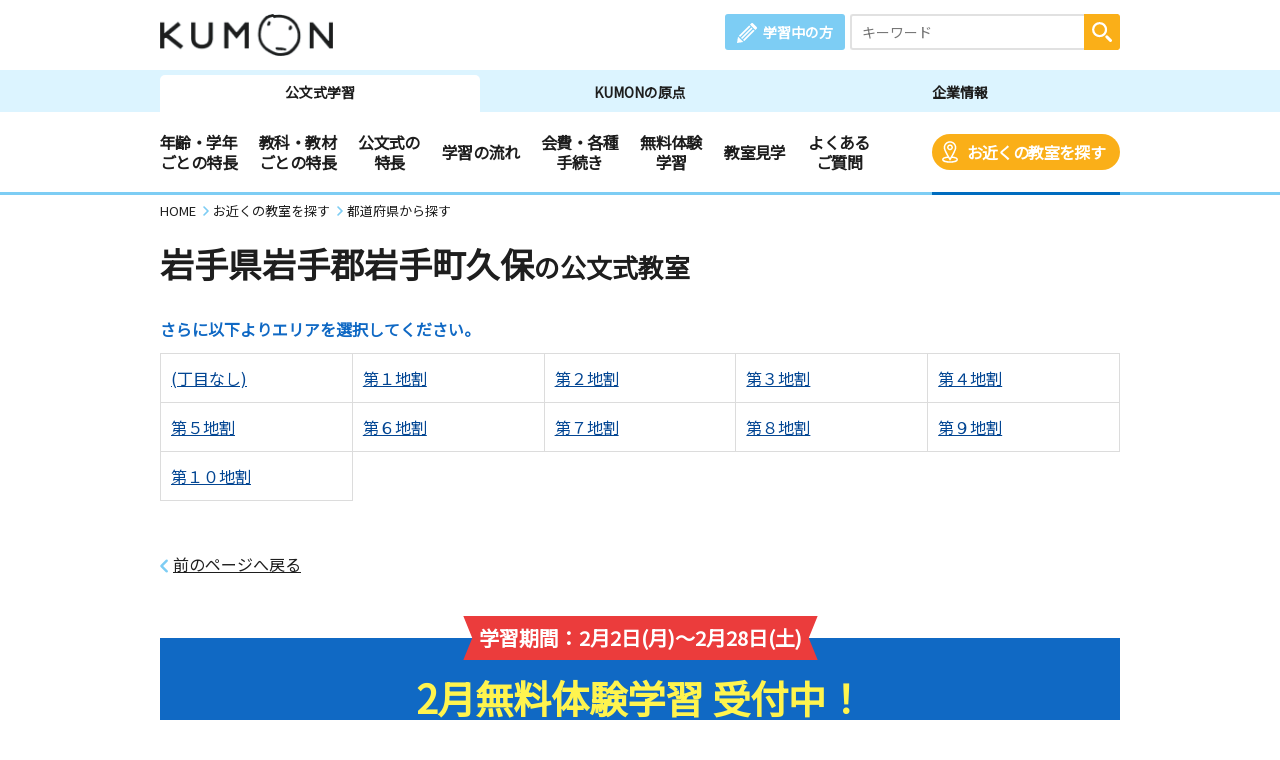

--- FILE ---
content_type: text/html; charset=UTF-8
request_url: https://www.kumon.ne.jp/enter/search/search_town2.php?code=03303005&x=508291.602&y=144079.148&level=3
body_size: 50594
content:
<!DOCTYPE html>
<html lang="ja">
<head prefix="og: http://ogp.me/ns# fb: http://ogp.me/ns/fb# article: http://ogp.me/ns/article#">
<meta charset="UTF-8">
<meta http-equiv="X-UA-Compatible" content="IE=Edge">
<meta name="viewport" content="width=device-width">
<meta name="Description" content="公文式(算数・数学、英語、国語)のご案内。幼児、小学生から中高生、社会人迄対象。岩手県岩手郡岩手町久保。お近くの教室を探すことができます。">
<meta name="Keywords" content="岩手県岩手郡岩手町久保,公文式,KUMON,くもん式,くもん 教室,公文 教室,教材,算数,数学,英語,国語,幼児,先生,教室検索">
<title>岩手県岩手郡岩手町久保の教室を探す | 公文教育研究会</title>
<meta property="og:url" content="https://www.kumon.ne.jp/enter/search/search_town2.php?code=03303005&amp;x=508291.602&amp;y=144079.148&amp;level=3">
<meta property="og:type" content="article">
<meta property="og:title" content="岩手県岩手郡岩手町久保の教室を探す | 公文教育研究会">
<meta property="og:description" content="公文式(算数・数学、英語、国語)のご案内。幼児、小学生から中高生、社会人迄対象。岩手県岩手郡岩手町久保。お近くの教室を探すことができます。">
<meta property="og:site_name" content="公文教育研究会">
<meta property="og:image" content="https://www.kumon.ne.jp/common_2019/img/ogp/kumon.png">
<meta name="twitter:card" content="summary_large_image">
<link rel="icon" href="/favicon.ico">
<meta name="format-detection" content="telephone=no">
<link href="https://fonts.googleapis.com/css?family=Noto+Sans+JP&display=swap&amp;subset=japanese" rel="stylesheet" media="print" onload="this.media='all'; this.onload=null;">
<link rel="stylesheet" href="/common_2019/css/base.css">
<link rel="stylesheet" href="/common_2019/css/common.css?20260113">
<link rel="stylesheet" href="/common_2019/css/lib/colorbox.css">
<link rel="stylesheet" href="/common_2019/css/campaign.css">
<link rel="stylesheet" href="/common_2019/css/print.css" media="print">
<link rel="preconnect" href="//fonts.googleapis.com">
<link rel="preconnect" href="//fonts.gstatic.com" crossorigin>
<link rel="preconnect" href="//www.googletagmanager.com">
<link rel="preconnect" href="//static.karte.io">
<link rel="preconnect" href="//www.google-analytics.com">
<link rel="preconnect" href="//www.googleadservices.com">
<link rel="preconnect" href="//adservice.google.com">
<link rel="preconnect" href="//stats.g.doubleclick.net">
<link rel="preconnect" href="//pro.syncsearch.jp">
<!--Unique CSS-->
<link rel="stylesheet" href="/enter/search/search_2019/css/common.css">
<link rel="stylesheet" href="/enter/search/search_2019/css/search_list.css">
<!-- Google Tag Manager -->
<script>(function(w,d,s,l,i){w[l]=w[l]||[];w[l].push({'gtm.start':
new Date().getTime(),event:'gtm.js'});var f=d.getElementsByTagName(s)[0],
j=d.createElement(s),dl=l!='dataLayer'?'&l='+l:'';j.async=true;j.src=
'https://www.googletagmanager.com/gtm.js?id='+i+dl;f.parentNode.insertBefore(j,f);
})(window,document,'script','dataLayer','GTM-PWGM2DF');</script>
<!-- End Google Tag Manager -->
</head>
<body data-navi="navi_study" data-cate="cate_search">
<!-- Google Tag Manager (noscript) -->
<noscript><iframe src="https://www.googletagmanager.com/ns.html?id=GTM-PWGM2DF"
height="0" width="0" style="display:none;visibility:hidden"></iframe></noscript>
<!-- End Google Tag Manager (noscript) -->
<div id="wrapper">
<header id="header">
	<div id="headPc">

		<div class="headTop contsIn clearfix">

			<div class="logoArea"><p><a href="/index.html"><img src="/common_2019/img/logo_kumon.png" width="173" height="42" alt="KUMON"></a></p></div>

			<div class="spHeaderArea spOnly">

				<div class="spHeader">
					<div class="spMember"><a class="link" href="https://i-kumon.kumon.ne.jp/i-kumon/" target="_blank">
						<p class="icon"><img src="/common_2019/img/icon/icon_member.svg" alt="" class="img100" width="30" height="30"></p>
						<p class="txt">学習中の方</p></a>
					</div>
					<div class="spMenu"><a class="link" href="javascript:void(0);">
						<p class="icon"><img src="/common_2019/img/icon/icon_sp_menu.svg" alt="" class="img100" width="27" height="25"></p>
						<p class="txt">メニュー</p></a>
					</div>
				</div>

				<div id="spMenuList">
					<div class="spMenuWrap">

						<div id="studyMenu" class="menuCont">
							<div class="menuHeading">
								<p class="menuTtl">公文式学習</p>
								<div class="menuClose">
									<p class="icon"><img src="/common_2019/img/icon/icon_sp_menu_close.svg" alt="" class="img100" loading="lazy" width="25" height="25"></p>
									<p class="txt">閉じる</p>
								</div>
							</div>
							<div class="menuLink contsIn clearfix">
								<ul class="linkList">
									<li class="accHeaderArea">
										<a href="#" class="btn accHeaderBtn">年齢・学年ごとの特長</a>
										<ul class="accHeaderIn">
											<li class="subLink sp50"><a href="/gakunen/2sai/index.html" class="subBtn"><span>0～2歳</span></a></li>
											<li class="subLink sp50"><a href="/gakunen/3sai/index.html" class="subBtn"><span>3歳</span></a></li>
											<li class="subLink sp50"><a href="/gakunen/nensho/index.html" class="subBtn"><span>年少</span></a></li>
											<li class="subLink sp50"><a href="/gakunen/nenchu/index.html" class="subBtn"><span>年中</span></a></li>
											<li class="subLink sp50"><a href="/gakunen/nencho/index.html" class="subBtn"><span>年長</span></a></li>
											<li class="subLink sp50"><a href="/gakunen/shou12/index.html" class="subBtn"><span>小学1・2年生</span></a></li>
											<li class="subLink sp50"><a href="/gakunen/shou34/index.html" class="subBtn"><span>小学3・4年生</span></a></li>
											<li class="subLink sp50"><a href="/gakunen/shou56/index.html" class="subBtn"><span>小学5・6年生</span></a></li>
											<li class="subLink sp50"><a href="/gakunen/chukou/index.html" class="subBtn"><span>中学生・高校生</span></a></li>
											<li class="subLink sp50"><a href="/gakunen/otona/index.html" class="subBtn"><span>大学生・社会人</span></a></li>
										</ul>
									</li>
								</ul>
								<ul class="linkList">
									<li class="accHeaderArea">
										<a href="#" class="btn accHeaderBtn">教科・教材ごとの特長</a>
										<ul class="accHeaderIn">
											<li class="subLink sp50"><a href="/sugaku/index.html" class="subBtn"><span>算数・数学</span></a></li>
											<li class="subLink sp50"><a href="/eigo/index.html" class="subBtn"><span>英語</span></a></li>
											<li class="subLink sp50"><a href="/kokugo/index.html" class="subBtn"><span>国語</span></a></li>
										</ul>
									</li>
									<li class="accHeaderArea">
										<a href="#" class="btn accHeaderBtn">公文式の特長</a>
										<ul class="accHeaderIn">
											<li class="subLink sp50"><a href="/about-kumon/method/index.html" class="subBtn"><span>公文式の特長</span></a></li>
											<li class="subLink sp50"><a href="/about-kumon/method/fushigi/index.html" class="subBtn"><span>KUMONのふしぎ</span></a></li>
											<li class="subLink"><a href="https://www.kumon.ne.jp/dmd/method/index.html" class="subBtn"><span>どんなもんだい! KUMON</span></a></li>
										</ul>
									</li>
									<li class="link sp50"><a href="/nagare/index.html" class="btn"><span>学習の流れ</span></a></li>
									<li class="link sp50 nobdR"><a href="/kaihi/index.html" class="btn"><span>会費・各種手続き</span></a></li>
									<li class="link sp50"><a href="/trial/taiken/index.html" class="btn"><span>無料体験学習</span></a></li>
									<li class="link sp50 nobdR"><a href="/kyoshitsu/kengaku/index.html" class="btn"><span>教室見学</span></a></li>
									<li class="link sp50"><a href="/qa/top/index.html" class="btn"><span>よくあるご質問</span></a></li>
									<li class="link sp50 nobdR"><a href="/tetsuzuki/otoiawase/index.html" class="btn"><span>お問い合わせ</span></a></li>
									<li class="link sp50"><a href="/shiryo/index.html" class="btn"><span>資料請求</span></a></li>
									<li class="link sp50 nobdR"><a href="/enter/search/search.php" class="btn"><span>お近くの教室を探す</span></a></li>
								</ul>
								<ul class="linkList">
									<li class="accHeaderArea">
										<a href="#" class="btn accHeaderBtn"><span>KUMON体験者の声</span></a>
										<ul class="accHeaderIn">
											<li class="subLink"><a href="https://buzz.kumon.ne.jp/?lid=content_003" target="_blank" class="subBtn linkBlank"><span>KUMON BUZZ PLACE（口コミサイト）</span></a></li>
										</ul>
									</li>
									<li class="link ikumon"><a href="https://i-kumon.kumon.ne.jp/i-kumon/" target="_blank" class="btn linkBlank"><span>学習中の方へ</span></a></li>
									<li class="link"><a href="/inst/index.html?lid=inst_003" target="_blank" class="btn linkBlank"><span>くもんの先生募集</span></a></li>
								</ul>
								<ul class="linkList">
									<li class="link"><a href="/origin/index.html" class="btn"><span>KUMONの原点</span></a></li>
									<li class="link"><a href="/corporate/index.html" class="btn"><span>企業情報</span></a></li>
								</ul>
								<ul class="linkList">
									<li class="accHeaderArea">
										<a href="#" class="btn accHeaderBtn">事業・活動の広がり</a>
										<ul class="accHeaderIn">
											<li class="subLink"><a href="/babykumon/index.html" target="_blank" class="subBtn linkBlank"><span>Baby Kumon</span></a></li>
											<li class="subLink"><a href="/lil/index.html" target="_blank" class="subBtn linkBlank"><span>ペン習字・かきかた・筆ペン・毛筆</span></a></li>
											<li class="subLink"><a href="/fr_ger/" target="_blank" class="subBtn linkBlank"><span>フランス語・ドイツ語</span></a></li>
											<li class="subLink"><a href="/jpn/japanese/index.html" target="_blank" class="subBtn linkBlank"><span>Japanese（日本語）</span></a></li>
											<li class="subLink"><a href="/correspondence/" target="_blank" class="subBtn linkBlank"><span>通信学習</span></a></li>
											<li class="subLink"><a href="https://www.kumon-lt.co.jp/" target="_blank" class="subBtn linkBlank"><span>学習療法・脳の健康教室・KUMONの脳トレ</span></a></li>
											<li class="subLink"><a href="https://www.kumonshuppan.com/" target="_blank" class="subBtn linkBlank"><span>くもん出版</span></a></li>
											<li class="subLink"><a href="https://www.toefl-junior-primary.jp/" target="_blank" class="subBtn linkBlank"><span><span class="toefl">TOEFL Primary</span><span class="fzToeflDef">&reg;</span> / <span class="toefl">TOEFL Junior</span><span class="fzToeflDef">&reg;</span></span></a></li>
											<li class="subLink_indent">
												<p class="subTtl"><span>施設・学校・企業での公文式</span></p>
												<p><a href="/houjin/" target="_blank" class="subBtn2 linkBlank"><span>施設・学校向け導入事業</span></a></p>
												<p><a href="/jpn/lp/corporate/" target="_blank" class="subBtn2 linkBlank"><span>企業・学校向け日本語</span></a></p>
											</li>
											<li class="subLink"><a href="https://kumon-eia.com/" target="_blank" class="subBtn linkBlank"><span>English Immersion Activities</span></a></li>
											<li class="subLink"><a href="/corporate/enterprise/jichitai/index.html" class="subBtn"><span>自治体・省庁との連携</span></a></li>
											<li class="subLink"><a href="/corporate/enterprise/zaidan/index.html" class="subBtn"><span>財団との連携</span></a></li>
										</ul>
									</li>
									<li class="link"><a href="/job/index.html" target="_blank" class="btn linkBlank"><span>社員採用</span></a></li>
								</ul>
							</div>
							<div class="menuBtm contsIn">
								<div class="spContIn">
									<form name="SS_searchForm1" id="SS_searchForm1" action="https://pro.syncsearch.jp/search" method="get" enctype="application/x-www-form-urlencoded">
										<input type="hidden" name="site" value="H2QJUA6H">
										<input type="hidden" name="charset" value="utf-8">
										<input type="hidden" name="design" value="15">
										<input type="hidden" name="group" value="1">
										<p class="inputSearchWrap">
											<input id="SS_searchQuery1" name="query" type="text" class="inputTxt" placeholder="キーワード" maxlength="100">
											<input type="image" alt="検索" src="/common_2019/img/icon/icon_search_wh.svg" class="btnSearch">
										</p>
									</form>
								</div>
								<ul class="snsList clearfix">
									<li class="sns"><a href="https://line.me/R/ti/p/%40kumon" target="_blank" class="btn"><img src="/common_2019/img/btn_line.png" alt="KUMON LINE公式アカウント" loading="lazy" width="44" height="44"></a></li>
									<li class="sns"><a href="https://www.instagram.com/kumon_jp_official/" target="_blank" class="btn"><img src="/common_2019/img/btn_insta.png" alt="KUMON（公文式・くもん）【オフィシャル】" loading="lazy" width="44" height="44"></a></li>
									<li class="sns"><a href="https://www.youtube.com/channel/UCYx6mgwcTjVJIcpVu5h-28w" target="_blank" class="btn"><img src="/common_2019/img/btn_youtube.png" alt="くもん、いくもん♪チャンネル" loading="lazy" width="44" height="44"></a></li>
									<li class="sns"><a href="https://www.facebook.com/kumonnow/" target="_blank" class="btn"><img src="/common_2019/img/btn_fb.png" alt="KUMON 公文教育研究会" loading="lazy" width="44" height="44"></a></li>
									<li class="sns"><a href="https://twitter.com/KUMON_japan" target="_blank" class="btn"><img src="/common_2019/img/btn_x.png" alt="KUMON 公文教育研究会" loading="lazy" width="44" height="44"></a></li>
								</ul>
								<p class="menuClose"><span>閉じる</span></p>
							</div>
						</div>

						<div id="originMenu" class="menuCont">
							<div class="menuHeading">
								<p class="menuTtl">KUMONの原点</p>
								<p class="menuLink"><a href="https://www.kumongroup.com/eng/index.html" target="_blank" class="btn _arrowR">English Top</a></p>
								<div class="menuClose">
									<p class="icon"><img src="/common_2019/img/icon/icon_sp_menu_close.svg" alt="" class="img100" loading="lazy" width="25" height="25"></p>
									<p class="txt">閉じる</p>
								</div>
							</div>
							<div class="menuLink contsIn clearfix">
								<ul class="linkList">
									<li class="link"><a href="/origin/aspirations/index.html" class="btn"><span>理念</span></a></li>
									<li class="link"><a href="/origin/toru/index.html" class="btn"><span>誕生ストーリー</span></a></li>
									<li class="link"><a href="/origin/method/index.html" class="btn"><span>公文式の特長</span></a></li>
									<li class="link"><a href="/origin/worksheets/index.html" class="btn"><span>教材</span></a></li>
								</ul>
								<ul class="linkList">
									<li class="link ikumon"><a href="https://i-kumon.kumon.ne.jp/i-kumon/" target="_blank" class="btn linkBlank"><span>学習中の方へ</span></a></li>
									<li class="link"><a href="/inst/index.html?lid=inst_003" target="_blank" class="btn linkBlank"><span>くもんの先生募集</span></a></li>
								</ul>
								<ul class="linkList">
									<li class="link"><a href="/corporate/index.html" class="btn"><span>企業情報</span></a></li>
									<li class="link"><a href="/index.html" class="btn"><span>公文式学習</span></a></li>
								</ul>
								<ul class="linkList">
									<li class="accHeaderArea">
										<a href="#" class="btn accHeaderBtn">事業・活動の広がり</a>
										<ul class="accHeaderIn">
											<li class="subLink"><a href="/babykumon/index.html" target="_blank" class="subBtn linkBlank"><span>Baby Kumon</span></a></li>
											<li class="subLink"><a href="/lil/index.html" target="_blank" class="subBtn linkBlank"><span>ペン習字・かきかた・筆ペン・毛筆</span></a></li>
											<li class="subLink"><a href="/fr_ger/" target="_blank" class="subBtn linkBlank"><span>フランス語・ドイツ語</span></a></li>
											<li class="subLink"><a href="/jpn/japanese/index.html" target="_blank" class="subBtn linkBlank"><span>Japanese（日本語）</span></a></li>
											<li class="subLink"><a href="/correspondence/" target="_blank" class="subBtn linkBlank"><span>通信学習</span></a></li>
											<li class="subLink"><a href="https://www.kumon-lt.co.jp/" target="_blank" class="subBtn linkBlank"><span>学習療法・脳の健康教室・KUMONの脳トレ</span></a></li>
											<li class="subLink"><a href="https://www.kumonshuppan.com/" target="_blank" class="subBtn linkBlank"><span>くもん出版</span></a></li>
											<li class="subLink"><a href="https://www.toefl-junior-primary.jp/" target="_blank" class="subBtn linkBlank"><span><span class="toefl">TOEFL Primary</span><span class="fzToeflDef">&reg;</span> / <span class="toefl">TOEFL Junior</span><span class="fzToeflDef">&reg;</span></span></a></li>
											<li class="subLink_indent">
												<p class="subTtl"><span>施設・学校・企業での公文式</span></p>
												<p><a href="/houjin/" target="_blank" class="subBtn2 linkBlank"><span>施設・学校向け導入事業</span></a></p>
												<p><a href="/jpn/lp/corporate/" target="_blank" class="subBtn2 linkBlank"><span>企業・学校向け日本語</span></a></p>
											</li>
											<li class="subLink"><a href="https://kumon-eia.com/" target="_blank" class="subBtn linkBlank"><span>English Immersion Activities</span></a></li>
											<li class="subLink"><a href="/corporate/enterprise/jichitai/index.html" class="subBtn"><span>自治体・省庁との連携</span></a></li>
											<li class="subLink"><a href="/corporate/enterprise/zaidan/index.html" class="subBtn"><span>財団との連携</span></a></li>
										</ul>
									</li>
									<li class="link"><a href="/job/index.html" target="_blank" class="btn linkBlank"><span>社員採用</span></a></li>
								</ul>
							</div>
							<div class="menuBtm contsIn">
								<div class="spContIn">
									<form name="SS_searchForm2" id="SS_searchForm2" action="https://pro.syncsearch.jp/search" method="get" enctype="application/x-www-form-urlencoded">
										<input type="hidden" name="site" value="H2QJUA6H">
										<input type="hidden" name="charset" value="utf-8">
										<input type="hidden" name="design" value="15">
										<input type="hidden" name="group" value="1">
										<p class="inputSearchWrap">
											<input id="SS_searchQuery2" name="query" type="text" class="inputTxt" placeholder="キーワード" maxlength="100">
											<input type="image" alt="検索" src="/common_2019/img/icon/icon_search_wh.svg" class="btnSearch">
										</p>
									</form>
								</div>
								<ul class="snsList clearfix">
									<li class="sns"><a href="https://line.me/R/ti/p/%40kumon" target="_blank" class="btn"><img src="/common_2019/img/btn_line.png" alt="KUMON LINE公式アカウント" loading="lazy" width="44" height="44"></a></li>
									<li class="sns"><a href="https://www.instagram.com/kumon_jp_official/" target="_blank" class="btn"><img src="/common_2019/img/btn_insta.png" alt="KUMON（公文式・くもん）【オフィシャル】" loading="lazy" width="44" height="44"></a></li>
									<li class="sns"><a href="https://www.youtube.com/channel/UCYx6mgwcTjVJIcpVu5h-28w" target="_blank" class="btn"><img src="/common_2019/img/btn_youtube.png" alt="くもん、いくもん♪チャンネル" loading="lazy" width="44" height="44"></a></li>
									<li class="sns"><a href="https://www.facebook.com/kumonnow/" target="_blank" class="btn"><img src="/common_2019/img/btn_fb.png" alt="KUMON 公文教育研究会" loading="lazy" width="44" height="44"></a></li>
									<li class="sns"><a href="https://twitter.com/KUMON_japan" target="_blank" class="btn"><img src="/common_2019/img/btn_x.png" alt="KUMON 公文教育研究会" loading="lazy" width="44" height="44"></a></li>
								</ul>
								<p class="menuClose"><span>閉じる</span></p>
							</div>
						</div>

						<div id="corporateMenu" class="menuCont">
							<div class="menuHeading">
								<p class="menuTtl">企業情報</p>
								<p class="menuLink"><a href="https://www.kumongroup.com/eng/index.html" target="_blank" class="btn _arrowR">English Top</a></p>
								<div class="menuClose">
									<p class="icon"><img src="/common_2019/img/icon/icon_sp_menu_close.svg" alt="" class="img100" loading="lazy" width="25" height="25"></p>
									<p class="txt">閉じる</p>
								</div>
							</div>
							<div class="menuLink contsIn clearfix">
								<ul class="linkList">
									<li class="link"><a href="/corporate/future/index.html" class="btn"><span>トップメッセージ</span></a></li>
									<li class="link"><a href="/corporate/company/index.html" class="btn"><span>会社概要</span></a></li>
									<li class="link"><a href="/corporate/sdgs/index.html" class="btn"><span>KUMONの取り組むSDGs</span></a></li>
									<li class="link"><a href="/corporate/enterprise/index.html" class="btn"><span>事業・活動の広がり</span></a></li>
									<li class="link"><a href="/corporate/world/index.html" class="btn"><span>世界への広がり</span></a></li>
									<li class="link"><a href="/kumonnow/index.html" class="btn kulink"><span>KUMON now!</span></a></li>
									<li class="link"><a href="/press/index.html" class="btn"><span>メディアルーム</span></a></li>
								</ul>
								<ul class="linkList">
									<li class="link ikumon"><a href="https://i-kumon.kumon.ne.jp/i-kumon/" target="_blank" class="btn linkBlank"><span>学習中の方へ</span></a></li>
									<li class="link"><a href="/inst/index.html?lid=inst_003" target="_blank" class="btn linkBlank"><span>くもんの先生募集</span></a></li>
								</ul>
								<ul class="linkList">
									<li class="link"><a href="/index.html" class="btn"><span>公文式学習</span></a></li>
									<li class="link"><a href="/origin/index.html" class="btn"><span>KUMONの原点</span></a></li>
								</ul>
								<ul class="linkList">
									<li class="accHeaderArea">
										<a href="#" class="btn accHeaderBtn">事業・活動の広がり</a>
										<ul class="accHeaderIn">
											<li class="subLink"><a href="/babykumon/index.html" target="_blank" class="subBtn linkBlank"><span>Baby Kumon</span></a></li>
											<li class="subLink"><a href="/lil/index.html" target="_blank" class="subBtn linkBlank"><span>ペン習字・かきかた・筆ペン・毛筆</span></a></li>
											<li class="subLink"><a href="/fr_ger/" target="_blank" class="subBtn linkBlank"><span>フランス語・ドイツ語</span></a></li>
											<li class="subLink"><a href="/jpn/japanese/index.html" target="_blank" class="subBtn linkBlank"><span>Japanese（日本語）</span></a></li>
											<li class="subLink"><a href="/correspondence/" target="_blank" class="subBtn linkBlank"><span>通信学習</span></a></li>
											<li class="subLink"><a href="https://www.kumon-lt.co.jp/" target="_blank" class="subBtn linkBlank"><span>学習療法・脳の健康教室・KUMONの脳トレ</span></a></li>
											<li class="subLink"><a href="https://www.kumonshuppan.com/" target="_blank" class="subBtn linkBlank"><span>くもん出版</span></a></li>
											<li class="subLink"><a href="https://www.toefl-junior-primary.jp/" target="_blank" class="subBtn linkBlank"><span><span class="toefl">TOEFL Primary</span><span class="fzToeflDef">&reg;</span> / <span class="toefl">TOEFL Junior</span><span class="fzToeflDef">&reg;</span></span></a></li>
											<li class="subLink_indent">
												<p class="subTtl"><span>施設・学校・企業での公文式</span></p>
												<p><a href="/houjin/" target="_blank" class="subBtn2 linkBlank"><span>施設・学校向け導入事業</span></a></p>
												<p><a href="/jpn/lp/corporate/" target="_blank" class="subBtn2 linkBlank"><span>企業・学校向け日本語</span></a></p>
											</li>
											<li class="subLink"><a href="https://kumon-eia.com/" target="_blank" class="subBtn linkBlank"><span>English Immersion Activities</span></a></li>
											<li class="subLink"><a href="/corporate/enterprise/jichitai/index.html" class="subBtn"><span>自治体・省庁との連携</span></a></li>
											<li class="subLink"><a href="/corporate/enterprise/zaidan/index.html" class="subBtn"><span>財団との連携</span></a></li>
										</ul>
									</li>
									<li class="link"><a href="/job/index.html" target="_blank" class="btn linkBlank"><span>社員採用</span></a></li>
								</ul>
							</div>
							<div class="menuBtm contsIn">
								<div class="spContIn">
									<form name="SS_searchForm3" id="SS_searchForm3" action="https://pro.syncsearch.jp/search" method="get" enctype="application/x-www-form-urlencoded">
										<input type="hidden" name="site" value="H2QJUA6H">
										<input type="hidden" name="charset" value="utf-8">
										<input type="hidden" name="design" value="15">
										<input type="hidden" name="group" value="1">
										<p class="inputSearchWrap">
											<input id="SS_searchQuery3" name="query" type="text" class="inputTxt" placeholder="キーワード" maxlength="100">
											<input type="image" alt="検索" src="/common_2019/img/icon/icon_search_wh.svg" class="btnSearch">
										</p>
									</form>
								</div>
								<ul class="snsList clearfix">
									<li class="sns"><a href="https://line.me/R/ti/p/%40kumon" target="_blank" class="btn"><img src="/common_2019/img/btn_line.png" alt="KUMON LINE公式アカウント" loading="lazy" width="44" height="44"></a></li>
									<li class="sns"><a href="https://www.instagram.com/kumon_jp_official/" target="_blank" class="btn"><img src="/common_2019/img/btn_insta.png" alt="KUMON（公文式・くもん）【オフィシャル】" loading="lazy" width="44" height="44"></a></li>
									<li class="sns"><a href="https://www.youtube.com/channel/UCYx6mgwcTjVJIcpVu5h-28w" target="_blank" class="btn"><img src="/common_2019/img/btn_youtube.png" alt="くもん、いくもん♪チャンネル" loading="lazy" width="44" height="44"></a></li>
									<li class="sns"><a href="https://www.facebook.com/kumonnow/" target="_blank" class="btn"><img src="/common_2019/img/btn_fb.png" alt="KUMON 公文教育研究会" loading="lazy" width="44" height="44"></a></li>
									<li class="sns"><a href="https://twitter.com/KUMON_japan" target="_blank" class="btn"><img src="/common_2019/img/btn_x.png" alt="KUMON 公文教育研究会" loading="lazy" width="44" height="44"></a></li>
								</ul>
								<p class="menuClose"><span>閉じる</span></p>
							</div>
						</div>

					</div>
				</div>

			</div>

			<div class="linkArea clearfix">
				<p class="member"><a href="https://i-kumon.kumon.ne.jp/i-kumon/" target="_blank" class="btn">学習中の方</a></p>
				<div class="searchWrap">
					<form name="SS_searchForm4" id="SS_searchForm4" action="https://pro.syncsearch.jp/search" method="get" enctype="application/x-www-form-urlencoded">
						<input type="hidden" name="site" value="H2QJUA6H">
						<input type="hidden" name="charset" value="utf-8">
						<input type="hidden" name="design" value="15">
						<input type="hidden" name="group" value="1">
						<p class="inputSearchWrap">
							<input id="SS_searchQuery4" name="query" type="text" class="inputTxt" placeholder="キーワード" maxlength="100">
							<input type="image" alt="検索" src="/common_2019/img/icon/icon_search_wh.svg" class="btnSearch">
						</p>
					</form>
				</div>
			</div>

		</div>

		<div class="headBtm">
			<div class="tabWrap">
				<ul class="tabList contsIn clearfix">
					<li id="navi_study" class="tab"><a href="/index.html" class="btn">公文式学習</a></li>
					<li id="navi_origin" class="tab"><a href="/origin/index.html" class="btn">KUMONの原点</a></li>
					<li id="navi_corporate" class="tab"><a href="/corporate/index.html" class="btn">企業情報</a></li>
				</ul>
			</div>
			<nav class="navWrap">
				<ul id="cate_study" class="navList clearfix">
					<li id="cate_year" class="nav">
						<a href="javascript:void(0);" class="btn">年齢・学年<br class="pcS">ごとの特長</a>
						<ul class="sub clearfix" role="tabpanel">
							<li><a href="/gakunen/2sai/index.html">0～2歳</a></li>
							<li><a href="/gakunen/3sai/index.html">3歳</a></li>
							<li><a href="/gakunen/nensho/index.html">年少</a></li>
							<li><a href="/gakunen/nenchu/index.html">年中</a></li>
							<li><a href="/gakunen/nencho/index.html">年長</a></li>
							<li><a href="/gakunen/shou12/index.html">小学1・2年生</a></li>
							<li><a href="/gakunen/shou34/index.html">小学3・4年生</a></li>
							<li><a href="/gakunen/shou56/index.html">小学5・6年生</a></li>
							<li><a href="/gakunen/chukou/index.html">中学生・高校生</a></li>
							<li><a href="/gakunen/otona/index.html">大学生・社会人</a></li>
						</ul>
					</li>
					<li id="cate_subject" class="nav">
						<a href="javascript:void(0);" class="btn">教科・教材<br class="pcS">ごとの特長</a>
						<ul class="sub clearfix" role="tabpanel">
							<li><a href="/sugaku/index.html">算数・数学</a></li>
							<li><a href="/eigo/index.html">英語</a></li>
							<li><a href="/kokugo/index.html">国語</a></li>
						</ul>
					</li>
					<li id="cate_about" class="nav">
						<a href="javascript:void(0);" class="btn">公文式の<br class="pcS">特長</a>
						<ul class="sub clearfix about-kumon" role="tabpanel">
							<li><a href="/about-kumon/method/index.html">公文式の特長</a></li>
							<li><a href="/about-kumon/method/fushigi/index.html">KUMONのふしぎ</a></li>
							<li><a href="https://www.kumon.ne.jp/dmd/method/index.html">どんなもんだい! KUMON</a></li>
						</ul>
					</li>
					<li id="cate_flow" class="nav"><a href="/nagare/index.html" class="btn">学習の流れ</a></li>
					<li id="cate_tetsuzuki" class="nav"><a href="/kaihi/index.html" class="btn">会費・各種<br class="pcS">手続き</a></li>
					<li id="cate_taiken" class="nav"><a href="/trial/taiken/index.html" class="btn">無料体験<br class="pcS">学習</a></li>
					<li id="cate_trial" class="nav"><a href="/kyoshitsu/kengaku/index.html" class="btn">教室見学</a></li>
					<li id="cate_qa" class="nav"><a href="/qa/top/index.html" class="btn">よくある<br class="pcS">ご質問</a></li>
					<li id="cate_search" class="nav srch"><a href="/enter/search/search.php" class="btn bgOrng">お近くの教室を探す</a></li>
				</ul>
				<ul id="cate_origin" class="navList clearfix">
					<li id="cate_aspirations" class="nav"><a href="/origin/aspirations/index.html" class="btn">理念</a></li>
					<li id="cate_toru" class="nav"><a href="/origin/toru/index.html" class="btn">誕生ストーリー</a></li>
					<li id="cate_method" class="nav"><a href="/origin/method/index.html" class="btn">公文式の特長</a></li>
					<li id="cate_worksheets" class="nav"><a href="/origin/worksheets/index.html" class="btn">教材</a></li>
					<li class="nav english"><a href="https://www.kumongroup.com/eng/index.html" target="_blank" class="btn _arrowR">English Top</a></li>
				</ul>
				<ul id="cate_corporate" class="navList clearfix">
					<li id="cate_future" class="nav"><a href="/corporate/future/index.html" class="btn">トップメッセージ</a></li>
					<li id="cate_whats" class="nav"><a href="/corporate/company/index.html" class="btn">会社概要</a></li>
					<li id="cate_sdgs" class="nav"><a href="/corporate/sdgs/index.html" class="btn">KUMONの取り組むSDGs</a></li>
					<li id="cate_enterprise" class="nav"><a href="/corporate/enterprise/index.html" class="btn">事業・活動の広がり</a></li>
					<li id="cate_world" class="nav"><a href="/corporate/world/index.html" class="btn">世界への広がり</a></li>
					<li id="cate_kumonnow" class="nav"><a href="/kumonnow/index.html" class="btn">KUMON now!</a></li>
					<li id="cate_press" class="nav"><a href="/press/index.html" class="btn">メディアルーム</a></li>
					<li class="nav english"><a href="https://www.kumongroup.com/eng/index.html" target="_blank" class="btn _arrowR">English Top</a></li>
				</ul>
			</nav>
		</div>

	</div>
</header>

	<main>
		<div class="breadcrumbs">
			<ul itemscope="" itemtype="http://schema.org/BreadcrumbList">
				<li itemprop="itemListElement" itemscope="" itemtype="http://schema.org/ListItem">
					<a itemprop="item" href="/"><span itemprop="name">HOME</span></a>
					<meta itemprop="position" content="1">
				</li>
				<li itemprop="itemListElement" itemscope="" itemtype="http://schema.org/ListItem">
					<a itemprop="item" href="/enter/search/search.php"><span itemprop="name">お近くの教室を探す</span></a>
					<meta itemprop="position" content="2">
				</li>
				<li itemprop="itemListElement" itemscope="" itemtype="http://schema.org/ListItem">
					<a itemprop="item" href="/enter/search/search_town2.php"><span itemprop="name">都道府県から探す</span></a>
					<meta itemprop="position" content="3">
				</li>
			</ul>
		</div>
		<div class="ttlCategory">
			<div class="contsIn">
				<h1 class="ttl"><span class="icon"></span>岩手県岩手郡岩手町久保<span class="defTxt">の公文式教室</span></h1>
			</div>
		</div><!--ttlCategory-->
		<div class="contsIn">
				<div class="spContIn">
					<p class="lineTxt">さらに以下よりエリアを選択してください。</p>
				</div>

				<section id="lineA" class="lineWrap">
					<ul class="area-line-zoon">
<li><a href="/enter/search/search_block.php?code=03303005000&x=508291.602&y=144079.148&level=4" title="(丁目なし)">(丁目なし)</a></li>
  <li><a href="/enter/search/search_block.php?code=03303005101&x=508359.474&y=143972.906&level=4" title="第１地割">第１地割</a></li>
  <li><a href="/enter/search/search_block.php?code=03303005102&x=508384.530&y=143939.617&level=4" title="第２地割">第２地割</a></li>
  <li><a href="/enter/search/search_block.php?code=03303005103&x=508361.256&y=143921.185&level=4" title="第３地割">第３地割</a></li>
  <li><a href="/enter/search/search_block.php?code=03303005104&x=508341.251&y=143897.670&level=4" title="第４地割">第４地割</a></li>
  <li><a href="/enter/search/search_block.php?code=03303005105&x=508334.288&y=143850.240&level=4" title="第５地割">第５地割</a></li>
  <li><a href="/enter/search/search_block.php?code=03303005106&x=508306.889&y=143849.128&level=4" title="第６地割">第６地割</a></li>
  <li><a href="/enter/search/search_block.php?code=03303005107&x=508301.755&y=143852.076&level=4" title="第７地割">第７地割</a></li>
  <li><a href="/enter/search/search_block.php?code=03303005108&x=508253.512&y=143844.358&level=4" title="第８地割">第８地割</a></li>
  <li><a href="/enter/search/search_block.php?code=03303005109&x=508271.335&y=143828.309&level=4" title="第９地割">第９地割</a></li>
  <li><a href="/enter/search/search_block.php?code=03303005110&x=508297.082&y=143798.836&level=4" title="第１０地割">第１０地割</a></li>
  					</ul>
				</section>
  			</section>
			<div class="backPageBtn spContIn btm"><a href="javascript:void(0);" onclick="history.back(); return false;" class="linkArrowLr">前のページへ戻る</a></div>

			<!--↓↓ part_search_campaign_bnr_01_s インクルード ↓↓-->
			<div class="campaignWrap cpnE cpnC2">
	<div class="cpnTaiken">
		<div class="cpnDate colRed">
			<div class="cpnDateIn">
				<p>学習期間：2月2日(月)～2月28日(土)</p>
			</div>
		</div>
		<div class="cpnMeta">
			<p class="cpnTtl"><em>2月無料体験学習 受付中！</em></p>
			<p class="cpnSub">【教科】算数・数学/英語/国語</p>
			<div class="cpnAtt">
				<p>予約受付期間：1月13日(火)～2月25日(水)</p>
			</div>
		</div>
		<div class="cpnExp">
			<p class="cpnPht"><img src="/trial/taiken/img/r_100ten_14_20280331.jpg" alt="" loading="lazy" width="480" height="320"></p>
			<div class="cpnTxt">
				<ul class="pb0">
					<li>
						<p><em>1週間で計2回、体験学習</em>ができます<br>教材費など含め、<em>すべて無料</em>です</p>
					</li>
					<li>
						<p>学力診断テストで<em>現在の学力も分かります</em></p>
					</li>
				</ul>
				<div class="cpnBtn">
					<p><a href="/trial/taiken/index.html" id="button_taiken_a" class="btnOval">無料体験学習の詳細はこちら</a></p>
				</div>
			</div>
		</div>
	</div>
	<p class="mt10 pcOnly"><a href="/kyoshitsu/kengaku/index.html" id="link_kengaku_a" class="linkArrowL">教室はどんな雰囲気？まずは見学も可能です！</a></p>
	<p class="mt10 ml10 mr10 spOnly"><a href="/kyoshitsu/kengaku/index.html" id="link_kengaku_a" class="linkArrowL">教室はどんな雰囲気？まずは見学も可能です！</a></p>
</div>

			<!--↑↑ part_search_campaign_bnr_01_s インクルード ↑↑-->


		</div>



	</main>


	<div id="footBar">
		<div class="footTop">
			<div class="contsIn clearfix">
				<div class="iconMenu">
					<ul class="iconList">
						<li class="icon year">
							<a href="javascript:void(0);" id="btnYear" class="btn">年齢・学年</a>
							<ul class="subNav">
								<li><a href="/gakunen/2sai/index.html">0～2歳</a></li>
								<li><a href="/gakunen/3sai/index.html">3歳</a></li>
								<li><a href="/gakunen/nensho/index.html">年少</a></li>
								<li><a href="/gakunen/nenchu/index.html">年中</a></li>
								<li><a href="/gakunen/nencho/index.html">年長</a></li>
								<li><a href="/gakunen/shou12/index.html">小学1・2年生</a></li>
								<li><a href="/gakunen/shou34/index.html">小学3・4年生</a></li>
								<li><a href="/gakunen/shou56/index.html">小学5・6年生</a></li>
								<li><a href="/gakunen/chukou/index.html">中学生・高校生</a></li>
								<li><a href="/gakunen/otona/index.html">大学生・社会人</a></li>
							</ul>
						</li>
						<li class="icon subject">
							<a href="javascript:void(0);" id="btnSubject" class="btn">教科・教材</a>
							<ul class="subNav">
								<li><a href="/sugaku/index.html">算数・数学</a></li>
								<li><a href="/eigo/index.html">英語</a></li>
								<li><a href="/kokugo/index.html">国語</a></li>
							</ul>
						</li>
						<li class="icon tuition"><a href="/kaihi/index.html" class="btn">会費・<br class="spOnly">各種手続き</a></li>
						<li class="icon search"><a href="/enter/search/search.php" class="btn">教室検索</a></li>
					</ul>

					<div id="yearNavBar" class="subNav yearNav">
						<ul>
							<li><a href="/gakunen/2sai/index.html"><span>0～2歳</span></a></li>
							<li><a href="/gakunen/3sai/index.html"><span>3歳</span></a></li>
							<li><a href="/gakunen/nensho/index.html"><span>年少</span></a></li>
							<li><a href="/gakunen/nenchu/index.html"><span>年中</span></a></li>
							<li><a href="/gakunen/nencho/index.html"><span>年長</span></a></li>
							<li><a href="/gakunen/shou12/index.html"><span>小学1・2年生</span></a></li>
							<li><a href="/gakunen/shou34/index.html"><span>小学3・4年生</span></a></li>
							<li><a href="/gakunen/shou56/index.html"><span>小学5・6年生</span></a></li>
							<li><a href="/gakunen/chukou/index.html"><span>中学生・高校生</span></a></li>
							<li><a href="/gakunen/otona/index.html"><span>大学生・社会人</span></a></li>
						</ul>
						<p class="closeArea"><a href="javascript:void(0);">閉じる</a></p>
					</div>

					<div id="subjectNavBar" class="subNav subjectNav">
						<ul>
							<li><a href="/sugaku/index.html"><span>算数・数学</span></a></li>
							<li><a href="/eigo/index.html"><span>英語</span></a></li>
							<li><a href="/kokugo/index.html"><span>国語</span></a></li>
						</ul>
						<p class="closeArea"><a href="javascript:void(0);">閉じる</a></p>
					</div>
				</div>
				<div class="searchWrap">
					<form name="SS_searchForm5" id="SS_searchForm5" action="https://pro.syncsearch.jp/search" method="get" enctype="application/x-www-form-urlencoded">
					<input type="hidden" name="site" value="H2QJUA6H">
					<input type="hidden" name="charset" value="utf-8">
					<input type="hidden" name="design" value="15">
					<input type="hidden" name="group" value="1">
					<p class="inputSearchWrap">
						<input id="SS_searchQuery5" name="query" type="text" class="inputTxt" placeholder="キーワード" maxlength="100">
						<input type="image" alt="検索" src="/common_2019/img/icon/icon_search_wh.svg" class="btnSearch">
					</p>
					</form>
				</div>
			</div>
		</div>
	</div>

<footer id="footer">
	<div class="footMdl contsIn clearfix">
		<ul class="linkList">
			<li class="accFooterArea">
				<span class="accFooterBtn">年齢・学年ごとの特長</span>
				<ul class="accFooterIn">
					<li class="subLink sp50"><a href="/gakunen/2sai/index.html" class="subBtn"><span>0～2歳</span></a></li>
					<li class="subLink sp50"><a href="/gakunen/3sai/index.html" class="subBtn"><span>3歳</span></a></li>
					<li class="subLink sp50"><a href="/gakunen/nensho/index.html" class="subBtn"><span>年少</span></a></li>
					<li class="subLink sp50"><a href="/gakunen/nenchu/index.html" class="subBtn"><span>年中</span></a></li>
					<li class="subLink sp50"><a href="/gakunen/nencho/index.html" class="subBtn"><span>年長</span></a></li>
					<li class="subLink sp50"><a href="/gakunen/shou12/index.html" class="subBtn"><span>小学1・2年生</span></a></li>
					<li class="subLink sp50"><a href="/gakunen/shou34/index.html" class="subBtn"><span>小学3・4年生</span></a></li>
					<li class="subLink sp50"><a href="/gakunen/shou56/index.html" class="subBtn"><span>小学5・6年生</span></a></li>
					<li class="subLink sp50"><a href="/gakunen/chukou/index.html" class="subBtn"><span>中学生・高校生</span></a></li>
					<li class="subLink sp50"><a href="/gakunen/otona/index.html" class="subBtn"><span>大学生・社会人</span></a></li>
				</ul>
			</li>
		</ul>
		<ul class="linkList">
			<li class="accFooterArea">
				<span class="accFooterBtn">教科・教材ごとの特長</span>
				<ul class="accFooterIn">
					<li class="subLink sp50"><a href="/sugaku/index.html" class="subBtn"><span>算数・数学</span></a></li>
					<li class="subLink sp50"><a href="/eigo/index.html" class="subBtn"><span>英語</span></a></li>
					<li class="subLink sp50"><a href="/kokugo/index.html" class="subBtn"><span>国語</span></a></li>
				</ul>
			</li>
			<li class="accFooterArea">
				<span class="accFooterBtn">公文式の特長</span>
				<ul class="accFooterIn">
					<li class="subLink sp50"><a href="/about-kumon/method/index.html" class="subBtn"><span>公文式の特長</span></a></li>
					<li class="subLink sp50"><a href="/about-kumon/method/fushigi/index.html" class="subBtn"><span>KUMONのふしぎ</span></a></li>
					<li class="subLink"><a href="https://www.kumon.ne.jp/dmd/method/index.html" class="subBtn"><span>どんなもんだい! KUMON</span></a></li>
				</ul>
			</li>
			<li class="link sp50"><a href="/nagare/index.html" class="btn"><span>学習の流れ</span></a></li>
			<li class="link sp50 nobdR"><a href="/kaihi/index.html" class="btn"><span>会費・各種手続き</span></a></li>
			<li class="link sp50"><a href="/trial/taiken/index.html" class="btn"><span>無料体験学習</span></a></li>
			<li class="link sp50 nobdR"><a href="/kyoshitsu/kengaku/index.html" class="btn"><span>教室見学</span></a></li>
			<li class="link sp50"><a href="/qa/top/index.html" class="btn"><span>よくあるご質問</span></a></li>
			<li class="link sp50 nobdR"><a href="/tetsuzuki/otoiawase/index.html" class="btn"><span>お問い合わせ</span></a></li>
			<li class="link sp50"><a href="/shiryo/index.html" class="btn"><span>資料請求</span></a></li>
			<li class="link sp50 nobdR"><a href="/enter/search/search.php" class="btn"><span>お近くの教室を探す</span></a></li>
		</ul>
		<ul class="linkList">
			<li class="accFooterArea">
				<span class="accFooterBtn">KUMON体験者の声</span>
				<ul class="accFooterIn">
					<li class="subLink"><a href="https://buzz.kumon.ne.jp/?lid=content_003" target="_blank" class="subBtn linkBlank"><span>KUMON BUZZ PLACE（口コミサイト）</span></a></li>
				</ul>
			</li>
			<li class="link ikumon"><a href="https://i-kumon.kumon.ne.jp/i-kumon/?lid=i-kumon_001" target="_blank" class="btn linkBlank"><span>学習中の方へ</span></a></li>
			<li class="link"><a href="/inst/index.html?lid=inst_003" target="_blank" class="btn linkBlank"><span>くもんの先生募集</span></a></li>
			<li class="link"><a href="/origin/index.html" class="btn"><span>KUMONの原点</span></a></li>
			<li class="link"><a href="/corporate/index.html" class="btn"><span>企業情報</span></a></li>
		</ul>
		<ul class="linkList">
			<li class="accFooterArea open">
				<span class="accFooterBtn">事業・活動の広がり</span>
				<ul class="accFooterIn">
					<li class="subLink"><a href="/babykumon/index.html" target="_blank" class="subBtn linkBlank"><span>Baby Kumon</span></a></li>
					<li class="subLink"><a href="/lil/index.html" target="_blank" class="subBtn linkBlank"><span>ペン習字・かきかた・筆ペン・毛筆</span></a></li>
					<li class="subLink"><a href="/fr_ger/" target="_blank" class="subBtn linkBlank"><span>フランス語・ドイツ語</span></a></li>
					<li class="subLink"><a href="/jpn/japanese/index.html" target="_blank" class="subBtn linkBlank"><span>Japanese（日本語）</span></a></li>
					<li class="subLink"><a href="/correspondence/" target="_blank" class="subBtn linkBlank"><span>通信学習</span></a></li>
					<li class="subLink"><a href="https://www.kumon-lt.co.jp/" target="_blank" class="subBtn linkBlank"><span>学習療法・脳の健康教室・KUMONの脳トレ</span></a></li>
					<li class="subLink"><a href="https://www.kumonshuppan.com/" target="_blank" class="subBtn linkBlank"><span>くもん出版</span></a></li>
					<li class="subLink"><a href="https://www.toefl-junior-primary.jp/" target="_blank" class="subBtn linkBlank"><span><span class="toefl">TOEFL Primary</span><span class="fzToeflDef">&reg;</span> / <span class="toefl">TOEFL Junior</span><span class="fzToeflDef">&reg;</span></span></a></li>
					<li class="subLink_indent">
						<p class="subTtl"><span>施設・学校・企業での公文式</span></p>
						<p><a href="/houjin/" target="_blank" class="subBtn2 linkBlank"><span>施設・学校向け導入事業</span></a></p>
						<p><a href="/jpn/lp/corporate/" target="_blank" class="subBtn2 linkBlank"><span>企業・学校向け日本語</span></a></p>
					</li>
					<li class="subLink"><a href="https://kumon-eia.com/" target="_blank" class="subBtn linkBlank"><span>English Immersion Activities</span></a></li>
					<li class="subLink"><a href="/corporate/enterprise/jichitai/index.html" class="subBtn"><span>自治体・省庁との連携</span></a></li>
					<li class="subLink"><a href="/corporate/enterprise/zaidan/index.html" class="subBtn"><span>財団との連携</span></a></li>
				</ul>
			</li>
			<li class="link"><a href="/job/index.html" target="_blank" class="btn linkBlank"><span>社員採用</span></a></li>
		</ul>
	</div>
	<div class="footBtm contsIn clearfix">
		<ul class="siteList">
			<li class="site"><a href="/hogo.html" class="btn">個人情報保護方針</a></li>
			<li class="site"><a href="/sitemap/index.html" class="btn">サイトマップ</a></li>
			<li class="site"><a href="/tsukaikata/help04.html" class="btn">推奨環境</a></li>
			<li class="site"><a href="/kiyaku.html" class="btn">サイト利用規約</a></li>
			<li class="site"><a href="/snspolicy.html" class="btn">ソーシャルメディアポリシー</a></li>
			<li class="site"><a href="/safetyguide.html" class="btn">子どもたちの安心・安全ガイド</a></li>
		</ul>
		<ul class="snsList">
			<li class="sns"><a href="https://line.me/R/ti/p/%40kumon" target="_blank" class="btn"><img src="/common_2019/img/btn_line.png" loading="lazy" width="44" height="44" alt="KUMON LINE公式アカウント"></a></li>
			<li class="sns"><a href="https://www.instagram.com/kumon_jp_official/" target="_blank" class="btn"><img src="/common_2019/img/btn_insta.png" loading="lazy" width="44" height="44" alt="KUMON（公文式・くもん）【オフィシャル】"></a></li>
			<li class="sns"><a href="https://www.youtube.com/channel/UCYx6mgwcTjVJIcpVu5h-28w" target="_blank" class="btn"><img src="/common_2019/img/btn_youtube.png" loading="lazy" width="44" height="44" alt="くもん、いくもん♪チャンネル"></a></li>
			<li class="sns"><a href="https://www.facebook.com/kumonnow/" target="_blank" class="btn"><img src="/common_2019/img/btn_fb.png" loading="lazy" width="44" height="44" alt="KUMON 公文教育研究会"></a></li>
			<li class="sns"><a href="https://twitter.com/KUMON_japan" target="_blank" class="btn"><img src="/common_2019/img/btn_x.png" loading="lazy" width="44" height="44" alt="KUMON 公文教育研究会"></a></li>
		</ul>
	</div>
</footer>

	<div id="footCopy">
		<div id="copyWrap" class="copyWrap">
			<div class="contsIn"><p>&copy; 2001 Kumon Institute of Education Co., Ltd. All Rights Reserved.</p></div>
		</div>
	</div>

</div><!-- / #wrapper -->
<!--common JS-->
<script src="/common_2019/js/lib/bundle.js?20260107"></script>
<script src="/common_2019/js/common.js?20260113"></script>

<!--Unique JS-->

</body>
</html>

--- FILE ---
content_type: text/css
request_url: https://www.kumon.ne.jp/enter/search/search_2019/css/common.css
body_size: 4007
content:
@charset "utf-8";

/* ==========================================================================
   common overwrite
========================================================================== */
.recentCheckClass .contsIn{
	border-radius: 10px;
}

/* ==========================================================================
   common parts
========================================================================== */
@media screen and (max-width: 767px) {
	.listLinks li{
		display: block;
		width: 100%;
		margin-bottom: 0;
		padding: 0;
		border-bottom: 1px solid #e6e6e6;
	}
	.listLinks li:last-child{
		border: 0;
	}
	.listLinks li a{
		display: block;
		line-height: 1.3;
		padding: 14px 15px 14px 10px;
		text-indent: 0;
		position: relative;
	}
	.listLinks li a:before{
		content: "";
		background: url(/common_2019/img/arrow/arrow_blue_r.svg) no-repeat;
		background-size: contain;
		width: 8px;
    height: 14px;
		position: absolute;
		right: 8px;
		top: 50%;
		margin: -7px 0 0 0;
	}
}

/* ==========================================================================
   campaign area common
========================================================================== */
/*cpnLinks*/
.cpnLinks{
	margin-top: 20px;
	text-align: center;
}

.cpnLinks .cpnLinksCatch{
	font-weight: bold;
	line-height: 1.2;
	text-align: center;
}
.cpnLinks .cpnLinksCatch p{
	font-size: 22px;
	font-weight: bold;
	display: inline-block;
	position: relative;
}
.cpnLinks .cpnLinksCatch p em{
	color: #f55;
	font-size: 125%;
	font-style: normal;
}
.cpnLinks .cpnLinksCatch p:before,
.cpnLinks .cpnLinksCatch p:after{
	content: "";
	display: block;
	background-position: center center;
	background-repeat: no-repeat;
	background-size: 100% auto;
	position: absolute;
	top: 50%;
}
.cpnLinks .cpnLinksCatch p:before{
	background-image: url(/enter/search/classroom/classroom_2019/img/cpn_links_ttl_blu_l.png);
	left: 0;
}
.cpnLinks .cpnLinksCatch p:after{
	background-image: url(/enter/search/classroom/classroom_2019/img/cpn_links_ttl_blu_r.png);
	right: 0;
}

.cpnLinks .cpnLinksCall{
	font-weight: bold;
	line-height: 1.2;
	text-align: center;
}
.cpnLinks .cpnLinksCall p{
	font-size: 22px;
	font-weight: bold;
	position: relative;
}
.cpnLinks .cpnLinksCall p.call{
	display: inline-block;
}
.cpnLinks .cpnLinksCall p.call em{
	color: #f55;
	font-size: 125%;
	font-style: normal;
}
.cpnLinks .cpnLinksCall p.call:before,
.cpnLinks .cpnLinksCall p.call:after{
	content: "";
	display: block;
	background-position: center center;
	background-repeat: no-repeat;
	background-size: 100% auto;
	position: absolute;
	top: 50%;
}
.cpnLinks .cpnLinksCall p.call:before{
	background-image: url(/enter/search/classroom/classroom_2019/img/cpn_links_ttl_blk_l.png);
	left: 0;
}
.cpnLinks .cpnLinksCall p.call:after{
	background-image: url(/enter/search/classroom/classroom_2019/img/cpn_links_ttl_blk_r.png);
	right: 0;
}

.cpnLinks .cpnLinksTxt{
	display: inline-block;
	vertical-align: middle;
}
.cpnLinks .cpnLinksTtl{
	padding-bottom: 10px;
	color: #1069c4;
	font-size: 18px;
}
.cpnLinks .cpnLinksBtn{}
.cpnLinks .cpnLinksLink{
	text-align: left;
	display: inline-block;
	vertical-align: middle;
}
@media print, screen and (min-width: 768px) {
	.cpnLinks .cpnLinksCatch p{
		padding: 0 30px 20px;
	}
	.cpnLinks .cpnLinksCatch p:before,
	.cpnLinks .cpnLinksCatch p:after{
		width: 20px;
		height: 42px;
		margin-top: -28px;
	}
	.cpnLinks .cpnLinksCatch p:before{
	}
	.cpnLinks .cpnLinksCatch p:after{
	}

	.cpnLinks .cpnLinksCall{
		padding-bottom: 20px;
	}
	.cpnLinks .cpnLinksCall p.call{
		padding: 0 20px 10px;
	}
	.cpnLinks .cpnLinksCall p.call:before,
	.cpnLinks .cpnLinksCall p.call:after{
		width: 15px;
		height: 32px;
		margin-top: -22px;
	}

	.cpnLinks .cpnLinksTxt{
		margin-right: 30px;
	}
	.cpnLinks .cpnLinksLink.m1{
		margin-top: 40px;
	}
	.cpnLinks .cpnLinksLink.m2{
		margin-top: 55px;
	}
	.cpnLinks .cpnLinksLink.m3{
		margin-top: -45px;
	}
	.cpnLinks .cpnLinksLink.m4{
		margin-top: 90px;
	}
	.cpnLinks .cpnLinksLink.m5{
		margin-top: -10px;
	}
	.cpnLinks .cpnLinksLink.m6{
		margin-top: 20px;
	}
}
@media screen and (max-width: 767px) {
	.cpnLinks{
		padding-right: 4%;
		padding-left: 4%;
	}
	.cpnLinks .cpnLinksCatch p{
		font-size: 20px;
		padding: 0 22px 20px;
	}
	.cpnLinks .cpnLinksCatch p:before,
	.cpnLinks .cpnLinksCatch p:after{
		width: 17px;
		height: 36px;
		margin-top: -25px;
	}

	.cpnLinks .cpnLinksCall{

		padding-bottom: 10px;
	}
	.cpnLinks .cpnLinksCall p.call{
		padding: 0 22px 10px;
	}
	.cpnLinks .cpnLinksCall p.call:before,
	.cpnLinks .cpnLinksCall p.call:after{
		width: 17px;
		height: 36px;
		margin-top: -25px;
	}

	.cpnLinks .cpnLinksTxt{
		padding-bottom: 20px;
		display: block;
	}
	.cpnLinks .cpnLinksLink{
		display: block;
	}
}
@media screen and (max-width: 374px) {
	.cpnLinks .cpnLinksCatch p{
		font-size: 18px;
	}
	.btnOval {
		font-size: 4.3vw;
	}
}

/*cpnDate*/
.cpnDate{
	margin-top: 20px;
	text-align: center;
}
.cpnDate .cpnDateIn{
	background-color: #ff5556;
	color: #fff;
	font-weight: bold;
	position: relative;
	display: inline-block;
}
.cpnDate .cpnDateIn:before,
.cpnDate .cpnDateIn:after{
	content: "";
	width: 20px;
	height: 100%;
	position: absolute;
	top: 0;
}
.cpnDate .cpnDateIn:before{
	background: url(/enter/search/classroom/classroom_2019/img/cpn_date_l.svg) right center no-repeat;
	background-size: 100%;
	left: -20px;
}
.cpnDate .cpnDateIn:after{
	background: url(/enter/search/classroom/classroom_2019/img/cpn_date_r.svg) left center no-repeat;
	background-size: 100%;
	right: -20px;
}
.cpnDate.colRed .cpnDateIn{
	background-color: #eb3c3c;
}
.cpnDate.colRed .cpnDateIn:before{
	background-image: url(/enter/search/classroom/classroom_2019/img/cpn_date_red_l.svg);
	background-size: 100%;
	left: -18px;
}
.cpnDate.colRed .cpnDateIn:after{
	background-image: url(/enter/search/classroom/classroom_2019/img/cpn_date_red_r.svg);
	background-size: 100%;
	right: -18px;
}

@media print, screen and (min-width: 768px) {
	.cpnDate{
		font-size: 20px;
	}
	.cpnDate .cpnDateIn{
		padding: 5px;
		display: inline-block;
	}
}

@media screen and (max-width: 767px) {
	.cpnDate{}
	.cpnDate .cpnDateIn{
		margin-right: 20px;
		margin-left: 20px;
		padding: 5px 3px;
	}
	.cpnDate .cpnDateIn:before,
	.cpnDate .cpnDateIn:after{
		background-size: 100% auto;
	}
}

/*cpnCheck*/
.cpnCheck{
	margin-top: 10px;
}

@media screen and (max-width: 767px) {
	.cpnCheck{
		margin-top: 5px;
	}
}

/*cpnExpTxt*/
.cpnExpTxt{
	margin-top: 0.3em;
	text-align: center;
	font-size: 14px;
}

/*cpnTaiken*/
.cpnTaiken{
	background-color: #1069c4;
	position: relative;
}
.cpnTaiken .cpnMeta{
	text-align: center;
}
.cpnTaiken .cpnMeta .cpnTtl{
	color: #fff;
	font-size: 32px;
	font-weight: bold;
	line-height: 1.43875;
	display: inline-block;
	vertical-align: middle;
}
.cpnTaiken .cpnMeta .cpnTtl.fzS{
	font-size: 32px !important;
}
.cpnTaiken .cpnMeta .cpnTtl em{
	color: #fff44e;
	font-size: 115%;
	font-style: normal;
}
.cpnTaiken .cpnMeta .cpnSub{
	margin-top: 5px;
	color: #fff;
}
.cpnTaiken .cpnMeta .cpnAtt{
	margin-top: 10px;
}
.cpnTaiken .cpnMeta .cpnAtt p{
	padding: 5px 10px;
	background-color: #fff;
	border-radius: 10px;
	color: #eb3c3c;
	font-weight: bold;
	display: inline-block;
}
.cpnTaiken .cpnInfo{
	margin-top: 15px;
	color: #ffffff;
}
.cpnTaiken .cpnExp{
	background-color: #fff;
	border-radius: 10px;
}
.cpnTaiken .cpnExp .cpnTxt ul li{
	font-size: 15px;
	font-weight: bold;
}
.cpnTaiken .cpnExp .cpnTxt ul li em{
	color: #ff5556;
	font-size: 120%;
	font-style: normal;
}
.cpnTaiken .cpnExp .cpnTxt .cpnBtn{
	text-align: center;
}

@media print, screen and (min-width: 768px) {
	.cpnTaiken{
		padding: 15px;
	}
	.cpnTaiken .cpnMeta{
		margin-top: 10px;
	}
	.cpnTaiken .cpnDate.colRed{
		margin-top: -37px;
	}
	.cpnTaiken .cpnExp{
		width: 100%;
		margin-top: 20px;
		display: table;
	}
	.cpnTaiken .cpnExp .cpnPht{
		width: 50%;
		display: table-cell;
		vertical-align: middle;
	}
	.cpnTaiken .cpnExp .cpnPht img{
		border-bottom-left-radius: 10px;
		border-top-left-radius: 10px;
		vertical-align: top;
	}
	.cpnTaiken .cpnExp .cpnTxt{
		width: 50%;
		padding: 10px;
		display: table-cell;
		vertical-align: middle;
	}
	.cpnTaiken .cpnExp .cpnTxt .cpnBtn{
		margin-top: 20px;
	}
}

@media screen and (max-width: 767px) {
	.cpnTaiken{
		padding: 4%;
	}
	.cpnTaiken .cpnMeta{
		margin-top: 10px;
	}

	.cpnTaiken .cpnMeta .cpnTtl{
		font-size: 20px;
	}

	.cpnTaiken .cpnMeta .cpnTtl.fzS{
		font-size: 25px !important;
	}
	.cpnTaiken .cpnDate.colRed{
		margin-top: -30px;
	}
	.ie .cpnTaiken .cpnDate.colRed{
		margin-top: -40px;
	}
	.cpnTaiken .cpnInfo{
		margin-left: 10px;
		margin-right: 10px;
	}
	.cpnExp .cpnPht{
		display: none;
	}
	.cpnTaiken .cpnExp{
		margin-top: 20px;
	}
	.cpnTaiken .cpnExp .cpnTxt{
		padding: 18px 18px 20px;
	}
	.cpnTaiken .cpnExp .cpnTxt .cpnBtn{
		margin-top: 15px;
	}
}

/*cpnIntr*/
.cpnIntr{}
.cpnIntr .cpnMeta{
	text-align: center;
}
.cpnIntr .cpnMeta .cpnTtl{
	font-size: 32px;
	font-weight: bold;
	line-height: 1.43875;
	display: inline-block;
	vertical-align: middle;
}
.cpnIntr .cpnMeta .cpnTtl em{
	color: #1069c4;
	font-size: 115%;
	font-style: normal;
}
.cpnIntr .cpnCheck{
	text-align: center;
}
.cpnIntr .cpnBtn{
	text-align: center;
}
.cpnIntr .cpnTxt{
}

@media print, screen and (min-width: 768px) {
	.cpnIntr .cpnMeta{
		margin-top: 20px;
	}
	.cpnIntr .cpnBtn{
		margin-top: 20px;
	}
	.cpnIntr .cpnTxt{
		margin-top: 20px;
	}
}

@media screen and (max-width: 767px) {
	.cpnIntr .cpnMeta{
		margin-top: 10px;
	}
	.cpnIntr .cpnBtn{
		margin-top: 10px;
	}
	.cpnIntr .cpnTxt{
		margin-top: 10px;
	}
}

/*cpnPoint*/
.cpnPoint{
	background-color: #1069c4;
	border-radius: 10px;
}
.cpnPoint .cpnPointTtl{
	text-align: center;
}
.cpnPoint .cpnPointTtl p{
	color: #fff;
	font-weight: bold;
	line-height: 1.2;
	display: inline-block;
	position: relative;
}
.cpnPoint .cpnPointTtl p:before,
.cpnPoint .cpnPointTtl p:after{
	content: "";
	width: 23px;
	height: 48px;
	margin-top: -14px;
	display: block;
	background-position: center center;
	background-repeat: no-repeat;
	background-size: 100% auto;
	position: absolute;
	top: 50%
}
.cpnPoint .cpnPointTtl p:before{
	background-image: url(/enter/search/classroom/classroom_2019/img/cpn_point_l.png);
	left: -5px;
}
.cpnPoint .cpnPointTtl p:after{
	background-image: url(/enter/search/classroom/classroom_2019/img/cpn_point_r.png);
	right: -5px;
}
.cpnPoint .cpnPointTtl em{
	color: #fff44e;
	font-style: normal;
}
.cpnPoint .cpnPointTtl em span{
	font-size: 200%;
}
.cpnPoint .cpnPointList{}
.cpnPoint .cpnPointList li{
	background-color: #fff;
	border-radius: 10px;
}
.cpnPoint .cpnPointList li .cpnPointMeta{
	width: 100%;
	display: table;
}
.cpnPoint .cpnPointList li .cpnPointMeta .num{
	width: 58px;
	display: table-cell;
	vertical-align: middle;
}
.cpnPoint .cpnPointList li .cpnPointMeta .num p{
	width: 58px;
	height: 58px;
	padding-top: 10px;
	background-color: #1069c4;
	border-radius: 29px;
	color: #fff;
	line-height: 1;
	text-align: center;
}
.cpnPoint .cpnPointList li .cpnPointMeta .num span{
	font-size: 11px;
	display: block;
}
.cpnPoint .cpnPointList li .cpnPointMeta .num em{
	font-size: 29px;
	display: block;
	font-style: normal;
}
.cpnPoint .cpnPointList li .cpnPointMeta .ttl{
	font-weight: bold;
	line-height: 1.4;
	display: table-cell;
	vertical-align: middle;
}
.cpnPoint .cpnPointList li .cpnPointMeta .ttl span{
	font-size: 125%;
}
.cpnPoint .cpnPointList li .cpnPointTxt{}

@media print, screen and (min-width: 768px) {
	.cpnPoint{
		margin-top: 20px;
		padding: 15px;
	}
	.cpnPoint .cpnPointTtl p{
		padding-right: 20px;
		padding-left: 20px;
			padding-right: 20px;
			padding-left: 20px;
		font-size: 32px;
	}
	.cpnPoint .cpnPointList{}
	.cpnPoint .cpnPointList li{
		margin-top: 30px;
		padding: 25px;
	}
	.cpnPoint .cpnPointList li .cpnPointMeta .ttl{
		padding-left: 20px;
		font-size: 24px;
	}
	.cpnPoint .cpnPointList li .cpnPointTxt{
		margin-top: 20px;
	}
	.cpnPoint .cpnPointList li .cpnPointTxt ul{
		margin-bottom: 10px;
	}
	.cpnPoint .cpnPointList li .cpnPointTxt li{
		margin-top: 0px;
		padding: 0px 0px 0px 15px;
	}
}

@media screen and (max-width: 767px) {
	.cpnPoint{
		margin-top: 20px;
		padding: 3%;
	}
	.cpnPoint .cpnPointTtl p{
		padding-right: 16px;
		padding-left: 16px;
		font-size: 22px;
	}
	.cpnPoint .cpnPointList{}
	.cpnPoint .cpnPointList li{
		margin-top: 15px;
		padding: 6%;
	}
	.cpnPoint .cpnPointList li .cpnPointMeta .num{
		vertical-align: top;
	}
	.cpnPoint .cpnPointList li .cpnPointMeta .ttl{
		padding-left: 10px;
		font-size: 19px;
	}
	.cpnPoint .cpnPointList li .cpnPointTxt{
		margin-top: 20px;
	}
	.cpnPoint .cpnPointList li .cpnPointTxt ul{
		margin-bottom: 10px;
	}
	.cpnPoint .cpnPointList li .cpnPointTxt li{
		margin-top: 0px;
		padding: 0% 0% 0% 6%;
	}
}

/*cpnFlow*/
.cpnFlow{}
.cpnFlow ul{
	margin-top: 20px;
}
.cpnFlow li{
	margin-top: 14px;
	padding-bottom: 14px;
	border-bottom: 1px dotted #d9d9d9;
}
.cpnFlow li:first-child{
	margin-top: 0;
}
.cpnFlow li:last-child{
	padding-bottom: 0;
	border-bottom: none;
}
.cpnFlow li .cpnFlowMeta{}
.cpnFlow li .cpnFlowMeta:after{content: ""; clear: both; display: block;}
.cpnFlow li .cpnFlowMeta .num{
	width: 28px;
	height: 28px;
	padding-top: 0.24em;
	background-color: #1069c4;
	border-radius: 14px;
	color: #fff;
	font-size: 17px;
	font-weight: bold;
	line-height: 1;
	text-align: center;
	display: block;
	float: left;
}
.cpnFlow li .cpnFlowMeta .ttl{
	margin-left: 35px;
	font-weight: bold;
}
.cpnFlow li .cpnFlowMeta .ttl em{
	font-size: 125%;
	font-style: normal;
}
.cpnFlow li .cpnFlowTxt{
	margin-top: 10px;
	line-height: 1.5625;
}
.cpnFlow li .pht img{
	max-width: 100%;
	border-radius: 10px;
	vertical-align: top;
}
.cpnFlow li.figR,
.cpnFlow li.figL{
	border-bottom: none;
}

@media print, screen and (min-width: 768px) {
	.cpnFlow li.figR .cpnFlowMeta{
		width: 560px;
		float: left;
	}
	.cpnFlow li.figR:after{content: ""; clear: both; display: block;}
	.cpnFlow li.figR .pht{
		width: 380px;
		float: right;
	}
	.cpnFlow li.figR .cpnFlowTxt{
		width: 560px;
		float: left;
	}

	.cpnFlow li.figL .cpnFlowMeta{
		width: 560px;
		float: right;
	}
	.cpnFlow li.figL:after{content: ""; clear: both; display: block;}
	.cpnFlow li.figL .pht{
		width: 380px;
		float: left;
	}
	.cpnFlow li.figL .cpnFlowTxt{
		width: 560px;
		float: right;
	}
}

@media screen and (max-width: 767px) {
	.cpnFlow li.figR .pht{
		margin-top: 10px;
	}
}

/*cpnCall*/
.cpnCall{
}
.cpnCall .cpnCallTxt{
	margin-left: 80px;
	padding: 15px;
	background-color: #fff9d8;
	border-radius: 10px;
	color: #f55;
	font-weight: bold;
	position: relative;
}
.cpnCall .cpnCallTxt:before{
	content: "";
	display: block;
	width: 70px;
	height: 63px;
	background: url(/common_2019/img/icon/icon_teacher04.png) no-repeat;
	background-size: contain;
	position: absolute;
	top: 0;
	left: -80px;
}
.cpnCall .cpnCallTxt:after{
	content: "";
	position: absolute;
}

@media print, screen and (min-width: 768px) {
	.cpnCall .cpnCallTxt:after{
		margin-top: -12px;
		border: 12px solid transparent;
		border-right: 12px solid #fff9d8;
		top: 24px;
		left: -24px;
	}
}

@media screen and (max-width: 767px) {
	.cpnCall .cpnCallTxt:after{
		margin-top: -10px;
		border: 16px solid transparent;
		border-right: 16px solid #fff9d8;
		top: 32px;
		left: -32px;
	}
}

/*cpnRec*/
.cpnRec{
	text-align: center;
}
.cpnRec .cpnRecTtl{
	font-size: 18px;
	font-weight: bold;
	line-height: 1.4;
	text-align: left;
	display: inline-block;
	position: relative;
}
.cpnRec .cpnRecTtl:before{
	content: "";
	display: block;
	width: 70px;
	height: 63px;
	background: url(/common_2019/img/icon/icon_teacher04.png) no-repeat;
	background-size: contain;
	position: absolute;
	bottom: 0;
	left: 10px;
}

@media print, screen and (min-width: 768px) {
	.cpnRec .cpnRecTtl{
		margin-top: 20px;
		padding: 18px 0 18px 80px;
	}
}

@media screen and (max-width: 767px) {
	.cpnRec .cpnRecTtl{
		padding: 6px 0 6px 80px;
	}
	.cpnRec .cpnRecTtl:before{
	}
}

/* ==========================================================================
   campaign B
========================================================================== */
.campaignWrap{
	margin: 35px 0 60px;
	position: relative;
	display: table;
	width: 100%;
}
.campaignWrap .txtArea{
	display: table-cell;
	vertical-align: middle;
}
.campaignWrap .txtArea{
	width: 520px;
	padding-right: 10px;
}
.campaignWrap .ttlBoldL{
	margin-bottom: 5px;
}
.campaignWrap .ttlBoldS{
	margin-bottom: 0;
}
.campaignWrap .btnArea .ttlBoldM{
	font-size: 24px;
	margin-bottom: 20px;
}
.campaignWrap .btnArea .ttlBoldM:before,
.campaignWrap .btnArea .ttlBoldM:after{
	content: "";
	display: inline-block;
	vertical-align: middle;
	background-repeat: no-repeat;
	background-size: contain;
	width: 19px;
	height: 41px;
}
.campaignWrap .btnArea .ttlBoldM:before{
	background-image: url(/common_2019/img/part_fukidashi_l.svg);
	margin: 0 10px 0 0;
}
.campaignWrap .btnArea .ttlBoldM:after{
	background-image: url(/common_2019/img/part_fukidashi_r.svg);
	margin: 0 0 0 5px;
}
.campaignWrap .btnArea .btnOval{
	font-size: 20px;
	padding: 10px 45px 10px 30px;
}
.campaignWrap .link{
	text-align: left;
	margin: 10px 0 0 5px;
}
@media screen and (max-width: 767px) {
	.campaignWrap{
		margin: 25px 0 35px;
		overflow: hidden;
	}
	.campaignWrap .txtArea{
		width: 100%;
		padding-right: 0;
	}
	.campaignWrap .btnArea .btnOval{
		font-size: 16px;
		padding: 10px 25px 10px 10px;
	}
	.campaignWrap .btnArea .ttlBoldM{
		font-size: 19px;
		margin-bottom: 10px;
	}
	.campaignWrap .btnArea .ttlBoldM:before{
		margin: 0 2px 0 0;
	}
	.campaignWrap .btnArea .ttlBoldM:after{
		margin: 0 0 0 2px;
	}
}
/* ==========================================================================
   campaign B
========================================================================== */
.campaignB .btnArea{
	display: table-cell;
	vertical-align: middle;
	width: 440px;
	background-color: #fff9d8;
	border-radius: 10px;
	text-align: center;
	padding: 0 20px;
}
@media screen and (max-width: 767px) {
	.campaignB .btnArea {
		display: block;
		width: 100%;
		padding: 4%;
		border-radius: 0;
	}
	.campaignB .txtArea{
		display: none;
	}
}
/* ==========================================================================
   campaign A
========================================================================== */
.campaignA{
	margin: 25px 0 30px;
	border: 6px solid #1069c4;
	border-radius: 10px;
	overflow: hidden;
}
.campaignA .imgArea{
	display: table-cell;
	vertical-align: middle;
	width: 430px;
}
.campaignA .txtArea{
	padding: 0 25px 0 25px;
}
.campaignA .txtArea .ttlBoldL{
	font-size: 36px;
	text-align: center;
}
.campaignA .txtArea .ttlBoldS{
	text-align: center;
}
.campaignA .txtArea .btnArea{
	margin-top: 15px;
}
.campaignA .btnArea .btnOval{
	display: block;
}

@media screen and (max-width: 767px) {
	.campaignA{
		border: 0;
		background-color: #1069c4;
		border-radius: 0;
		padding: 4%;
	}
	.campaignA .imgArea{
		display: none;
	}
	.campaignA .txtArea {
		display: block;
		width: 100%;
		padding: 15px 10px;
		background-color: #fff;
		border-radius: 5px;
	}
	.campaignA .txtArea .ttlBoldL{
		font-size: 24px;
		margin-bottom: 0;
	}
	.campaignA .txtArea .ttlBoldS{
		font-size: 16px;
	}
	.campaignA .btnArea .btnOval{
		font-size: 18px;
		line-height: 1.4;
	}
}
/* ==========================================================================
   campaign area A
========================================================================== */
.cpnA{
	padding: 0;
}
.cpnA .cpnLinks{
	margin-top: 0;
}
@media print, screen and (min-width: 768px) {
	.campaignWrap.cpnA{
		margin-top: 45px;
		margin-bottom: 30px;
	}
	.campaignWrap.cpnA .cpnLinks .cpnLinksTxt{
		margin-right: 40px;
	}
	.campaignWrap.cpnA .cpnLinks .cpnLinksBtn{
		margin-top: 15px;
	}
}
@media screen and (max-width: 767px) {
	.campaignWrap.cpnA .cpnLinks .cpnLinksBtn{
		margin-top: 10px;
	}
}

/* ==========================================================================
   campaign area B
========================================================================== */
.campaignWrap.cpnB{
	margin-top: 0;
	margin-bottom: 35px;
}
.cpnB{
	padding: 0;
}
.cpnB .cpnLinks{
	margin-top: 0;
}

/* ==========================================================================
   campaign area C
========================================================================== */
.campaignWrap.cpnC{
	margin-top: 0;
	padding: 0;
}
.cpnC .cpnLinks{
	margin-top: 0;
}

.cpnC .cpnTaiken{
	padding: 15px;
	background-color: #1069c4;
	position: relative;
}

@media print, screen and (min-width: 768px) {
	.cpnC .cpnTaiken .cpnDate{
		margin-top: -37px;
	}
}

@media screen and (max-width: 767px) {
	.cpnC .cpnTaiken{
		padding: 4%;
	}
	.cpnC .cpnTaiken .cpnDate{
		margin-top: -25px;
	}
}

/* ==========================================================================
   campaign area C2
========================================================================== */
.campaignWrap.cpnC2{
	margin-top: 60px;
	overflow: visible;
}
.cpnC2 .cpnLinks{
	margin-top: 0;
}

.campaignWrap.cpnC2 .cpnLinksLink{
	margin-top: 20px;
}

@media print, screen and (min-width: 768px) {
	.campaignWrap.cpnC2{
	}
}

@media screen and (max-width: 767px) {
	.campaignWrap.cpnC2{
		margin-top: 50px;
	}
}

/* ==========================================================================
   campaign area D
========================================================================== */
.campaignWrap.cpnD{
	margin-top: 0;
}
.campaignWrap.cpnD .cpnBtnMore{
	margin-top: 40px;
	text-align: center;
}
.campaignWrap.cpnD .faqWrap{
	margin-bottom: 0;
}

@media screen and (max-width: 767px) {
	.campaignWrap.cpnD .cpnBtnMore{
		width: 88.406%;
		margin: 20px auto 0;
	}
}

/* ==========================================================================
   campaign area E
========================================================================== */
.cpnE{
	margin-top: 0;
	padding: 0;
}
.cpnE .cpnMeta .cpnTtl em{
	font-size: 120%;
}
.cpnE .cpnMeta .cpnPop{
	background-color: #fff;
	border-radius: 6px;
	color: #1069c4;
	font-size: 14px;
	font-weight: bold;
	line-height: 1.214;
	display: inline-block;
	vertical-align: middle;
	position: relative;
}
.cpnE .cpnMeta .cpnPop:after{
	content: "";
	display: block;
	width: 16px;
	height: 9px;
	background: url(/enter/search/classroom/classroom_2019/img/cpn_pop.png) top right no-repeat;
	background-size: 100% auto;
	position: absolute;
	top: 100%;
	right: 40px;
}
.cpnE .cpnMeta .cpnPop span{
	font-size: 11px;
}
.cpnE .cpnExp .cpnTxt ol{
	padding-left: 28px;
}
.cpnE .cpnExp .cpnTxt ol li{
	position: relative;
}
.cpnE .cpnExp .cpnTxt ol li .num{
	width: 1.727em;
	height: 1.727em;
	margin-left: -28px;
	background-color: #1069c4;
	border-radius: 0.8635em;
	color: #fff;
	line-height: 1.727;
	text-align: center;
	display: block;
	position: absolute;
	top: 2px;
	left: 0;
}
.cpnE .cpnExp .cpnTxt ol li p{
	font-weight: bold;
}
.cpnE .cpnExp .cpnTxt ol li p em{
	color: #ff5556;
	font-size: 120%;
	font-style: normal;
}
.cpnE .cpnExp .cpnTxt .cpnTxtTtl{
	font-weight: bold;
	line-height: 1.294;
	text-align: center;
}
.cpnE .cpnExp .cpnTxt .cpnTxtTtl p{
	display: inline-block;
	position: relative;
}
.cpnE .cpnExp .cpnTxt .cpnTxtTtl p:before,
.cpnE .cpnExp .cpnTxt .cpnTxtTtl p:after{
	content: "";
	display: block;
	background-position: center center;
	background-repeat: no-repeat;
	background-size: 100% auto;
	position: absolute;
	top: 50%;
}
.cpnE .cpnExp .cpnTxt .cpnTxtTtl p:before{
	background-image: url(/enter/search/classroom/classroom_2019/img/cpn_txt_ttl_l.png);
	left: 0;
}
.cpnE .cpnExp .cpnTxt .cpnTxtTtl p:after{
	background-image: url(/enter/search/classroom/classroom_2019/img/cpn_txt_ttl_r.png);
	right: 0;
}
.cpnE .cpnExp .cpnTxt .cpnTxtTtl em{
	color: #1069c4;
	font-size: 125%;
	font-style: normal;
}

.campaignWrap.cpnE .cpnLinksLink{
	margin-top: 20px;
}

@media print, screen and (min-width: 768px) {
	.cpnE{}
	.cpnE .cpnMeta .cpnPop{
		margin-left: 5px;
		padding: 15px;
	}
	.cpnE .cpnExp .cpnTxt ol li{
		margin-top: 5px;
		padding-left: 12px;
	}
	.cpnE .cpnExp .cpnTxt ol li:first-child{
		margin-top: 0;
	}
	.cpnE .cpnExp .cpnTxt ol li p{
		font-size: 14px;
	}
	.cpnE .cpnExp .cpnTxt ol li p em{
	}
	.cpnE .cpnExp .cpnTxt .cpnTxtTtl{
		margin-top: 10px;
		font-size: 17px;
	}
	.cpnE .cpnExp .cpnTxt .cpnTxtTtl p{
		padding-right: 30px;
		padding-left: 30px;
	}
	.cpnE .cpnExp .cpnTxt .cpnTxtTtl p:before,
	.cpnE .cpnExp .cpnTxt .cpnTxtTtl p:after{
		width: 21px;
		height: 44px;
		margin-top: -22px;
	}
}

@media screen and (max-width: 767px) {
	.cpnE{}
	.cpnE .cpnMeta .cpnPop{
		/* width: 116px; */
		padding: 5px 3px;
		font-size: 14px;
		/* float: right; */
	}
	.cpnE .cpnExp{
		margin-top: 15px;
	}
	.cpnE .cpnExp .cpnTxt ol li{
		margin-top: 10px;
		padding-left: 6px;
	}
	.cpnE .cpnExp .cpnTxt ol li:first-child{
		margin-top: 0;
	}
	.cpnE .cpnExp .cpnTxt ol li p{
		font-size: 14px;
	}
	.cpnE .cpnExp .cpnTxt .cpnTxtTtl{
		margin-top: 10px;
	}
	.cpnE .cpnExp .cpnTxt .cpnTxtTtl p{
		padding-right: 30px;
		padding-left: 30px;
	}
	.cpnE .cpnExp .cpnTxt .cpnTxtTtl p:before,
	.cpnE .cpnExp .cpnTxt .cpnTxtTtl p:after{
		width: 21px;
		height: 44px;
		margin-top: -18px;
	}
}
@media screen and (max-width: 374px) {
	.cpnE .cpnMeta .cpnPop:after{
		display: none;
	}
}

/* ==========================================================================
   recentCheck
========================================================================== */
#recentWrap{
	margin-top: 30px;
}
#recentWrap .list li{
	display: inline-block;
	vertical-align: top;
	width: 33%;
	margin-bottom: 5px;
	padding: 0 15px 0 0;
}
#recentWrap .list .linkArrowL{
	color: #1e1e1e;
}
@media screen and (max-width: 767px) {
	#recentWrap .list{
		border-radius: 5px;
		background-color: #fff;
		border: 1px solid #e6e6e6;
	}
	#recentWrap .list li{
		display: block;
		width: 100%;
		margin-bottom: 0;
		padding: 0;
	}
}
/* ==========================================================================
   telWrap
========================================================================== */
#telWrap{
	margin-top: 30px;
	border: 3px solid #faaf18;
}
#telWrap .ttlBox{
	background-color: #faaf18;
}
#telWrap .boxIn{
	display: table;
	width: 100%;
	padding: 25px 80px;
}
#telWrap .tel,
#telWrap .hour{
	display: table-cell;
	vertical-align: middle;
}
#telWrap .tel{
	font-weight: bold;
	font-size: 14px;
	line-height: 1;
	padding:0 15px 0 70px;
	position: relative;
	pointer-events: none;
}
#telWrap .tel .num{
	font-size: 32px;
}
#telWrap .tel:before{
	content: "";
	width: 62px;
	height: 42px;
	background: url(/common_2019/img/icon/icon_freedial.svg) no-repeat;
	background-size: contain;
	position: absolute;
	top: 5px;
	left: 0;
	display: block;
}
#telWrap .hour{
	font-size: 16px;
	line-height: 1.4;
	padding-left: 15px;
	border-left: 1px dashed #ccc;
}
#telWrap .hour .ttl{
	font-weight: bold;
}

@media screen and (max-width: 767px) {
	#telWrap .boxIn{
		display: block;
		padding: 4%;
	}
	#telWrap .tel,
	#telWrap .hour{
		display: block;
	}
	#telWrap .tel{
		border: 1px solid #dcdcdc;
		font-size: 15px;
		padding:10px 10px 10px 70px;
		border-radius: 5px;
		pointer-events: auto;
	}
	#telWrap .tel .num{
		font-size: 26px;
	}
	#telWrap .tel:before{
		width: 54px;
		height: 35px;
		top: 13px;
		left: 10px;
	}
	#telWrap .tel:after{
		content: "";
		display: block;
		width: 8px;
    height: 14px;
		background: url(/common_2019/img/arrow/arrow_orange_r.svg) no-repeat;
		background-size: contain;
		position: absolute;
		top: 50%;
		margin-top: -7px;
		right: 10px;
	}
	#telWrap .hour{
		font-size: 15px;
		padding-left: 0;
		border-left: 0;
		margin-top: 10px;
	}
}


--- FILE ---
content_type: image/svg+xml
request_url: https://www.kumon.ne.jp/common_2019/img/arrow/arrow_wh_r.svg
body_size: 546
content:
<?xml version="1.0" encoding="utf-8"?>
<!-- Generator: Adobe Illustrator 22.0.1, SVG Export Plug-In . SVG Version: 6.00 Build 0)  -->
<svg version="1.1" id="_x3E__1_" xmlns="http://www.w3.org/2000/svg" xmlns:xlink="http://www.w3.org/1999/xlink" x="0px" y="0px"
	 viewBox="0 0 20 34" style="enable-background:new 0 0 20 34;" xml:space="preserve">
<style type="text/css">
	.st0{fill-rule:evenodd;clip-rule:evenodd;fill:#fff;}
</style>
<g id="_x3E_">
	<g>
		<path class="st0" d="M18.9,14.9L5.6,1.6c-1.2-1.2-3.1-1.2-4.2,0c-1.2,1.2-1.2,3.1,0,4.2L12.6,17L1.4,28.2c-1.2,1.2-1.2,3.1,0,4.2
			c1.2,1.2,3.1,1.2,4.2,0l13.3-13.3C20.1,17.9,20.1,16,18.9,14.9z"/>
	</g>
</g>
</svg>
